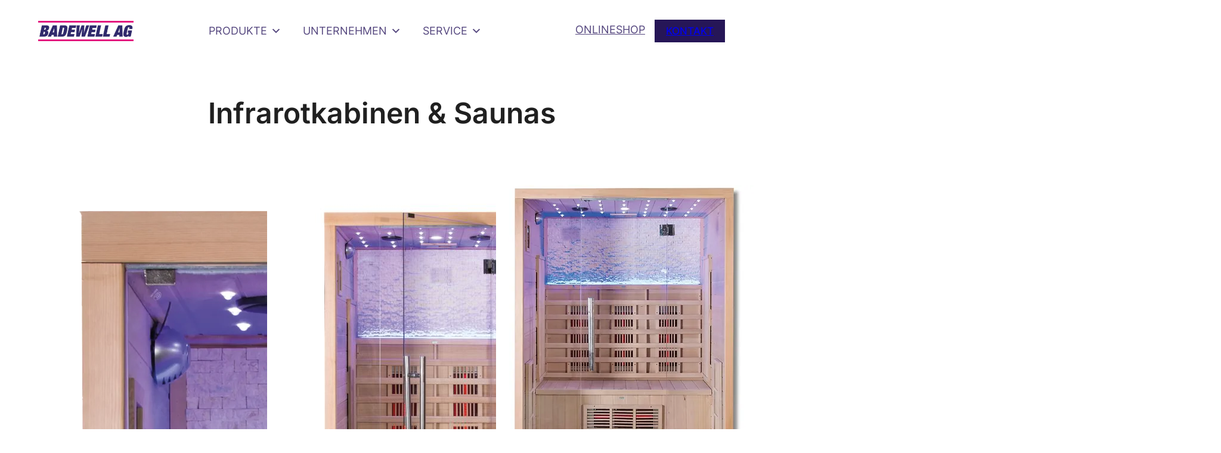

--- FILE ---
content_type: text/css
request_url: https://www.badewell.ch/wp-content/themes/badewell//style.css?ver=1
body_size: 1326
content:
/*
Theme Name:     Badewell
Theme URI:      https://beyond-media.de/
Template: 		neve-fse
Author:         Beyond Media
Author URI:     https://beyond-media.de/
Description:    
Version:        1.0.0
License:        GNU General Public License v2 or later
License URI:    http://www.gnu.org/licenses/gpl-2.0.html
Text Domain:    neve-fse-child
Tags: blog, custom-logo, e-commerce, rtl-language-support, post-formats, grid-layout, one-column, two-columns, custom-background, custom-colors, custom-header, custom-menu, featured-image-header, featured-images, flexible-header, full-width-template, sticky-post, theme-options, threaded-comments, translation-ready, accessibility-ready, wide-blocks, block-styles
*/

@media (min-width: 960px) {
  .alignwide {
    width: 1600px !important;
    max-width: 90vw !important;
    margin-left: auto !important;
    margin-right: auto !important;
  }
}

.has-dark-bg *{
	color: var(--nv-site-bg) !important;
}

h4 a, h4 a:hover{
	color: var(--nv-site-bg) !important;
	text-decoration: none !important;
}

.nv-single-post-wrap > div:first-child {
	margin-top: 0px;
}

.wp-block-themeisle-blocks-tabs:not(.has-pos-left).is-align-center > .wp-block-themeisle-blocks-tabs__header {
  justify-content: space-between;
}


.wp-block-themeisle-blocks-tabs .wp-block-themeisle-blocks-tabs__header_item.active {
	border-bottom-width:3px !important;
	border-color: var(--nv-secondary-accent);
}

.contact-form{
	max-width: 900px;
  	margin: auto;
}

.contact-form .form-control{
	width: 100%;
	border: none;
	border-bottom: 1px solid #bebebe;
	border-radius: 0;
	background: #f6f6f6;
}


.contact-form .form-control:focus{
	box-shadow: unset;
	border-bottom: 1px solid var(--nv-secondary-accent);
}

.contact-form p{
	margin-bottom: 0;
}

@media (min-width: 992px) {
	.contact-form .form-row{
		display: flex;
	}

	.contact-form .form-col{
		width: 50%;
	}
	.contact-form .form-col--left{
		width: calc(50% - 1px);
		border-right: 1px solid #bebebe;
	}
}

.contact-form .wpcf7-acceptance .wpcf7-list-item{
	margin-bottom: 1rem;
} 

.contact-form .wpcf7-submit{
	width: 100%; 
}

/* Search and filter */
form.searchandfilter{margin: 0 0 4rem 0;}
form.searchandfilter ul{display: flex; justify-content: center; gap:2rem;}
form.searchandfilter ul select {border-top: 0; border-left: 0; border-right: 0; border-bottom: 1px solid #000; border-radius: 0; font-weight: bold; padding-right: 2rem; padding-left: 0rem;}
form.searchandfilter ul select option {font-weight: bold;}

.cl-element.cl-element-section{position: static} /* display: flex; flex-wrap: wrap;  */
.cl-element.cl-element-section.bathtub-section{ padding: 0.5rem 0 1rem 0;}
.cl-template .cl-element > *{width: 100%; font-size: 1.125rem;}
.cl-template .cl-element h3 a{font-size: 1.5rem; margin-bottom: 0.5rem;}
.cl-template .cl-element .cl-element-featured_media__anchor{aspect-ratio: 1;display: flex;align-items: center;}

.cl-template .cl-element .cl-element-featured_media__anchor img{ aspect-ratio: 1; object-fit: contain;}

.cl-template .cl-element .product-topseller, .cl-template .cl-element .product-new, .cl-template .cl-element .product-aktion {position: absolute;color: #fff;height: 4rem;
	width: 4rem; text-align: center; display: flex; justify-content: center; flex-direction: column; border-radius: 100%; top: 1rem; font-weight: bold; font-size: 15px; padding:0.5rem;}


.cl-template .cl-element .price-field{display: inline; margin-right: 0.5rem;}
.cl-template .cl-element .price-field:has(+ .price-field-aktion)::after {
	content: ' ';
	position: absolute;
	left: 0;
	right: 0;
	top: calc(50% - 2px);
	height: 2px;
	background: #e6007e;
}
.cl-template .cl-element .price-field-aktion{color: #e6007e; font-weight: bold; display: inline}

.cl-template .cl-element .product-aktion {background: #e6007e;}
.cl-template .cl-element .product-new {background: #302a6c}
.cl-template .cl-element .product-topseller {background: #54467e}
.cl-template .cl-element .product-price {font-size: 1.125rem; border-bottom: 1px solid #000000; padding-bottom: 1rem; margin-bottom: 2rem;font-weight: bold;}

.product-aktion {right: 1rem}
.product-aktion + .product-new { right: calc(4rem + 2rem)}
.product-aktion + .product-new + .product-topseller { right: calc(8rem + 3rem) }

h3 + .product-new, h3 + .cl-element-custom_field + .product-new {right: 1rem}
h3 + .product-topseller, h3 + .cl-element-custom_field + .product-topseller {right: 1rem}

.wp-block-gallery.has-nested-images figure.wp-block-image:has(figcaption):before {display: none !important}

.bathtub-section .cl-element-title__anchor{
  font-size: 1.125rem !important;
}

--- FILE ---
content_type: image/svg+xml
request_url: https://www.badewell.ch/wp-content/uploads/2023/09/01-Badewanne.svg
body_size: 719
content:
<?xml version="1.0" encoding="UTF-8"?>
<svg id="uuid-bcf64970-beef-4dad-8086-6fe35db2828e" data-name="Ebene 1" xmlns="http://www.w3.org/2000/svg" viewBox="0 0 90 90">
  <path d="M90,65H0V25H90v40ZM.82,64.17H89.18V25.83H.82v38.34Z" style="fill: #32275e;"/>
  <path d="M80.67,60.48H9.33c-2.96,0-5.36-2.44-5.36-5.44v-20.08c0-3,2.41-5.44,5.36-5.44H80.68c2.96,0,5.36,2.44,5.36,5.44v20.09c0,2.99-2.41,5.43-5.37,5.43ZM9.33,30.35c-2.51,0-4.55,2.07-4.55,4.61v20.09c0,2.54,2.04,4.61,4.55,4.61H80.68c2.51,0,4.55-2.07,4.55-4.61v-20.09c0-2.54-2.04-4.61-4.55-4.61H9.33Z" style="fill: #32275e;"/>
  <path d="M45,56.46c-1.32,0-2.39-1.09-2.39-2.42s1.07-2.42,2.39-2.42,2.39,1.09,2.39,2.42-1.07,2.42-2.39,2.42Zm0-4.01c-.87,0-1.57,.72-1.57,1.59s.71,1.59,1.57,1.59,1.57-.72,1.57-1.59-.7-1.59-1.57-1.59Z" style="fill: #32275e;"/>
</svg>

--- FILE ---
content_type: image/svg+xml
request_url: https://www.badewell.ch/wp-content/uploads/2023/09/11-Duschwannen.svg
body_size: 875
content:
<?xml version="1.0" encoding="utf-8"?>
<!-- Generator: Adobe Illustrator 27.8.1, SVG Export Plug-In . SVG Version: 6.00 Build 0)  -->
<svg version="1.1" id="Ebene_1" xmlns="http://www.w3.org/2000/svg" xmlns:xlink="http://www.w3.org/1999/xlink" x="0px" y="0px"
	 viewBox="0 0 40 40" style="enable-background:new 0 0 40 40;" xml:space="preserve">
<style type="text/css">
	.st0{fill:#32275E;}
</style>
<g>
	<path class="st0" d="M40,40H0V0h40V40z M0.83,39.17h38.34V0.83H0.83V39.17z"/>
</g>
<g>
	<path class="st0" d="M30.04,22.42c-1.34,0-2.42-1.09-2.42-2.42s1.09-2.42,2.42-2.42c1.34,0,2.42,1.09,2.42,2.42
		S31.38,22.42,30.04,22.42z M30.04,18.41c-0.88,0-1.59,0.72-1.59,1.59s0.72,1.59,1.59,1.59c0.88,0,1.59-0.72,1.59-1.59
		S30.92,18.41,30.04,18.41z"/>
</g>
<g>
	<path class="st0" d="M31.05,35.98H17.99v-0.83h13.06c2.54,0,4.61-2.07,4.61-4.61V9.45c0-2.54-2.07-4.61-4.61-4.61H17.99V4.02h13.06
		c3,0,5.44,2.44,5.44,5.44v21.09C36.48,33.54,34.05,35.98,31.05,35.98z"/>
</g>
</svg>


--- FILE ---
content_type: image/svg+xml
request_url: https://www.badewell.ch/wp-content/uploads/2023/10/12-Panele.svg
body_size: 400
content:
<?xml version="1.0" encoding="utf-8"?>
<!-- Generator: Adobe Illustrator 26.3.1, SVG Export Plug-In . SVG Version: 6.00 Build 0)  -->
<svg version="1.1" id="Ebene_1" xmlns="http://www.w3.org/2000/svg" xmlns:xlink="http://www.w3.org/1999/xlink" x="0px" y="0px"
	 viewBox="0 0 54.5 60" style="enable-background:new 0 0 54.5 60;" xml:space="preserve">
<style type="text/css">
	.st0{fill:#32275E;}
</style>
<g>
	<path class="st0" d="M48.3,60h-40V0h40V60z M8.9,59.2h38.8V0.8H8.9V59.2z"/>
</g>
</svg>


--- FILE ---
content_type: image/svg+xml
request_url: https://www.badewell.ch/wp-content/uploads/2023/09/07-Sauna-Infrarotkabine.svg
body_size: 1438
content:
<?xml version="1.0" encoding="UTF-8"?>
<svg id="uuid-b1012e26-6cf0-42a2-8d63-e6a129955a47" data-name="Ebene 1" xmlns="http://www.w3.org/2000/svg" viewBox="0 0 60 60">
  <path d="M57,60H3V0H57V60Zm-53.17-.81H56.17V.81H3.83V59.19Z" style="fill: #32275e;"/>
  <rect x="3" y="56.89" width="54" height=".83" style="fill: #32275e;"/>
  <rect x="29.59" width=".83" height="60" style="fill: #32275e;"/>
  <rect x="33.02" y="24.84" width=".83" height="10.32" style="fill: #32275e;"/>
  <line x1="6" y1="43" x2="54" y2="43" style="fill: none; stroke: #32275e; stroke-width: .826px;"/>
  <path d="M45.96,10.28c-.16,.11-.29,.17-.4,.27-.98,.93-1.27,2.44-.68,3.8,.21,.48,.5,.92,.79,1.35,.78,1.15,.92,2.39,.38,3.72-.13,.31-.31,.59-.47,.88-.15,.28-.14,.57,.05,.76,.19,.2,.43,.18,.63-.05,.05-.05,.09-.12,.13-.18,1.18-1.71,1.15-4.14-.04-5.85-.26-.38-.52-.78-.7-1.22-.35-.83-.16-1.71,.42-2.32,.07-.07,.18-.14,.2-.23,.04-.18,.08-.4,.03-.56-.04-.15-.21-.24-.34-.37m-3.64,11c.17-.15,.32-.25,.42-.39,1.22-1.68,1.21-4.17,0-5.9-.23-.33-.46-.66-.63-1.03-.44-.96-.29-1.85,.41-2.57,.27-.28,.31-.59,.13-.85-.18-.25-.43-.24-.7,.01-.95,.9-1.26,2.36-.73,3.67,.21,.53,.53,1.01,.84,1.47,.79,1.17,.92,2.41,.37,3.75-.13,.31-.34,.57-.46,.89-.07,.17-.08,.42-.03,.59,.05,.14,.23,.22,.38,.36m-2.27-3.35c0-1.07-.33-2.11-.92-2.95-.19-.27-.38-.54-.53-.83-.55-1.06-.43-1.97,.35-2.8,.24-.25,.28-.55,.11-.8s-.42-.27-.67-.04c-.92,.82-1.28,2.27-.83,3.54,.16,.45,.41,.86,.63,1.27,.18,.33,.42,.61,.59,.95,.61,1.21,.48,2.66-.34,3.94-.23,.35-.23,.65-.02,.86,.22,.23,.48,.16,.73-.18,.59-.86,.88-1.85,.9-2.96" style="fill: #32275e;"/>
  <path d="M40.05,17.93c-.02,1.11-.31,2.1-.91,2.95-.24,.35-.5,.41-.73,.18-.21-.22-.21-.51,.02-.87,.82-1.28,.95-2.73,.34-3.94-.17-.33-.41-.62-.59-.95-.23-.41-.48-.82-.63-1.27-.44-1.27-.08-2.71,.83-3.53,.25-.23,.51-.21,.67,.04,.17,.25,.13,.55-.11,.8-.78,.83-.9,1.73-.35,2.8,.15,.29,.34,.56,.53,.83,.6,.85,.93,1.89,.93,2.96" style="fill: #32275e;"/>
  <path d="M42.32,21.28c-.15-.14-.33-.22-.38-.36-.05-.17-.04-.42,.03-.59,.12-.31,.33-.58,.46-.89,.55-1.34,.41-2.59-.37-3.75-.31-.46-.62-.94-.84-1.47-.53-1.31-.21-2.77,.73-3.67,.27-.25,.52-.26,.7-.01,.19,.26,.14,.57-.13,.85-.7,.72-.86,1.61-.41,2.57,.17,.37,.4,.71,.63,1.03,1.21,1.73,1.22,4.22,0,5.9-.1,.14-.25,.24-.42,.39" style="fill: #32275e;"/>
  <path d="M45.96,10.28c.13,.13,.3,.22,.35,.37,.05,.16,.01,.38-.03,.56-.02,.09-.13,.15-.2,.23-.59,.61-.77,1.49-.42,2.32,.18,.44,.44,.84,.7,1.22,1.2,1.71,1.22,4.15,.04,5.85-.04,.06-.08,.12-.13,.18-.2,.23-.44,.25-.63,.05-.19-.19-.2-.48-.05-.76,.16-.29,.34-.57,.47-.88,.54-1.33,.4-2.57-.38-3.72-.29-.43-.58-.87-.79-1.35-.59-1.36-.3-2.86,.68-3.8,.1-.1,.23-.16,.39-.27" style="fill: #32275e;"/>
  <g>
    <path d="M18.69,20.32c-.38,.23-1.15,.46-2.13,.46-2.28,0-3.99-1.73-3.99-4.91,0-3.04,1.72-5.09,4.22-5.09,1.01,0,1.64,.26,1.92,.43l-.25,1.02c-.4-.23-.96-.4-1.63-.4-1.9,0-3.15,1.45-3.15,4,0,2.37,1.14,3.9,3.11,3.9,.64,0,1.28-.16,1.7-.4l.2,.99Z" style="fill: #32275e;"/>
    <path d="M22.62,12.65c0,1.17-.78,1.93-1.61,1.93-.94,0-1.57-.85-1.57-1.86-.01-1.11,.71-1.94,1.6-1.94,.98,0,1.58,.89,1.58,1.87Zm-2.54,.07c0,.66,.41,1.18,.94,1.18,.54,0,.95-.53,.95-1.24,0-.53-.26-1.21-.95-1.21-.62,.01-.94,.65-.94,1.27Z" style="fill: #32275e;"/>
  </g>
</svg>

--- FILE ---
content_type: image/svg+xml
request_url: https://www.badewell.ch/wp-content/uploads/2023/09/08-Duschtrennwaende.svg
body_size: 459
content:
<?xml version="1.0" encoding="UTF-8"?>
<svg id="uuid-1080b3ad-94da-4ba3-afe1-443da9276c01" data-name="Ebene 1" xmlns="http://www.w3.org/2000/svg" viewBox="0 0 60 60">
  <path d="M57.05,60H3.23V0H57.05V60Zm-53-.81H56.22V.81H4.05V59.19Z" style="fill: #32275e;"/>
  <rect x="29.73" width=".83" height="60" style="fill: #32275e;"/>
  <rect x="33.25" y="24.84" width=".83" height="10.32" style="fill: #32275e;"/>
  <rect x="2.75" y="10" width="3" height="4" style="fill: #32275e;"/>
  <rect x="2.75" y="44" width="3" height="4" style="fill: #32275e;"/>
</svg>

--- FILE ---
content_type: image/svg+xml
request_url: https://www.badewell.ch/wp-content/uploads/2023/09/03-Aussenwhirlpool.svg
body_size: 1219
content:
<?xml version="1.0" encoding="UTF-8"?>
<svg id="uuid-ba8aa942-75b6-4eea-a44b-3e85d903bdd9" data-name="Ebene 1" xmlns="http://www.w3.org/2000/svg" viewBox="0 0 90 90">
  <path d="M84.64,75H5.36c-2.95,0-5.36-2.4-5.36-5.34V20.34c0-2.94,2.41-5.34,5.36-5.34H84.63c2.96,0,5.37,2.4,5.37,5.34v49.32c0,2.94-2.41,5.34-5.36,5.34ZM5.36,15.81c-2.51,0-4.55,2.03-4.55,4.52v49.32c0,2.49,2.04,4.52,4.55,4.52H84.63c2.51,0,4.55-2.03,4.55-4.52V20.34c0-2.49-2.04-4.52-4.55-4.52H5.36v-.01Z" style="fill: #32275e;"/>
  <path d="M49.37,74.51h-8.75v-2.79h8.75v2.79Zm-7.92-.82h7.11v-1.16h-7.11v1.16Z" style="fill: #32275e;"/>
  <path d="M80.18,70.56H9.82c-2.96,0-5.36-2.4-5.36-5.34V24.78c0-2.94,2.41-5.34,5.36-5.34H80.17c2.96,0,5.36,2.4,5.36,5.34v40.44c.01,2.95-2.4,5.34-5.35,5.34ZM9.82,20.25c-2.51,0-4.55,2.03-4.55,4.52v40.44c0,2.49,2.04,4.52,4.55,4.52H80.17c2.51,0,4.55-2.03,4.55-4.52V24.78c0-2.49-2.04-4.52-4.55-4.52H9.82v-.01Z" style="fill: #32275e;"/>
  <path d="M79.68,69.08h-1.98c-1.66,0-2.19-.67-2.35-1.07-.17-.4-.27-1.25,.9-2.41l4.3-4.28c1.17-1.17,2.02-1.07,2.43-.9,.4,.17,1.08,.69,1.08,2.34v1.97c-.01,2.4-1.97,4.35-4.38,4.35Zm2.77-7.95c-.35,0-.83,.27-1.32,.76l-4.3,4.28c-.6,.6-.87,1.17-.73,1.53,.15,.36,.75,.57,1.6,.57h1.98c1.96,0,3.55-1.59,3.55-3.54v-1.97c0-.85-.21-1.44-.57-1.59-.06-.03-.13-.04-.21-.04Z" style="fill: #32275e;"/>
  <path d="M12.3,69.08h-1.98c-2.41,0-4.37-1.95-4.37-4.35v-1.97c0-1.65,.67-2.18,1.08-2.34,.4-.17,1.25-.27,2.43,.9l4.3,4.28c1.17,1.17,1.07,2.01,.9,2.41-.17,.4-.7,1.07-2.36,1.07Zm-4.75-7.95c-.08,0-.15,.01-.21,.04-.36,.15-.57,.74-.57,1.59v1.97c0,1.95,1.59,3.54,3.55,3.54h1.98c.85,0,1.45-.21,1.6-.57,.15-.36-.12-.93-.73-1.53l-4.3-4.28c-.5-.49-.97-.76-1.32-.76Z" style="fill: #32275e;"/>
  <path d="M82.46,29.69c-.46,0-1.11-.21-1.9-1l-4.3-4.28c-1.17-1.17-1.07-2.01-.9-2.41,.17-.4,.69-1.07,2.35-1.07h1.98c2.41,0,4.37,1.95,4.37,4.35v1.97c0,1.65-.67,2.18-1.08,2.34-.13,.05-.31,.1-.52,.1Zm-4.76-7.96c-.85,0-1.45,.21-1.6,.57s.12,.93,.73,1.53l4.3,4.28c.6,.6,1.18,.87,1.53,.72,.36-.15,.57-.74,.57-1.59v-1.97c0-1.95-1.59-3.54-3.55-3.54h-1.98Z" style="fill: #32275e;"/>
  <path d="M7.54,29.69c-.22,0-.39-.05-.52-.1-.4-.17-1.08-.69-1.08-2.34v-1.97c0-2.4,1.96-4.35,4.37-4.35h1.98c1.66,0,2.19,.67,2.35,1.07,.17,.4,.27,1.25-.9,2.41l-4.3,4.28c-.79,.79-1.44,1-1.9,1Zm2.78-7.96c-1.96,0-3.55,1.59-3.55,3.54v1.97c0,.85,.21,1.44,.57,1.59,.36,.15,.93-.12,1.53-.72l4.3-4.28c.6-.6,.87-1.17,.73-1.53-.15-.36-.75-.57-1.6-.57h-1.98Z" style="fill: #32275e;"/>
  <path d="M45,32.09c-2.25,0-4.07-1.82-4.07-4.06s1.82-4.05,4.07-4.05,4.07,1.82,4.07,4.06-1.82,4.05-4.07,4.05Zm0-7.3c-1.8,0-3.26,1.45-3.26,3.24s1.46,3.24,3.26,3.24,3.26-1.45,3.26-3.24-1.46-3.24-3.26-3.24Z" style="fill: #32275e;"/>
  <circle cx="64.82" cy="37.11" r=".99" style="fill: #32275e;"/>
  <circle cx="52.93" cy="39.08" r=".99" style="fill: #32275e;"/>
  <circle cx="76.71" cy="39.08" r=".99" style="fill: #32275e;"/>
  <circle cx="64.82" cy="52.89" r=".99" style="fill: #32275e;"/>
  <circle cx="52.93" cy="51.9" r=".99" style="fill: #32275e;"/>
  <circle cx="76.71" cy="51.9" r=".99" style="fill: #32275e;"/>
  <circle cx="25.68" cy="37.11" r=".99" style="fill: #32275e;"/>
  <circle cx="13.79" cy="39.08" r=".99" style="fill: #32275e;"/>
  <circle cx="37.57" cy="39.08" r=".99" style="fill: #32275e;"/>
  <circle cx="25.68" cy="52.89" r=".99" style="fill: #32275e;"/>
  <circle cx="13.79" cy="51.9" r=".99" style="fill: #32275e;"/>
  <circle cx="37.57" cy="51.9" r=".99" style="fill: #32275e;"/>
  <circle cx="65.81" cy="27.24" r=".99" style="fill: #32275e;"/>
  <circle cx="65.81" cy="62.76" r=".99" style="fill: #32275e;"/>
  <circle cx="24.69" cy="27.24" r=".99" style="fill: #32275e;"/>
  <circle cx="24.69" cy="62.76" r=".99" style="fill: #32275e;"/>
</svg>

--- FILE ---
content_type: image/svg+xml
request_url: https://www.badewell.ch/wp-content/uploads/2023/09/02-Whirlwanne.svg
body_size: 524
content:
<?xml version="1.0" encoding="UTF-8"?>
<svg id="uuid-809973c9-8e63-4544-bf72-74647e27b1c4" data-name="Ebene 1" xmlns="http://www.w3.org/2000/svg" viewBox="0 0 90 90">
  <path d="M90,65H0V25H90v40ZM.82,64.17H89.18V25.83H.82v38.34Z" style="fill: #32275e;"/>
  <path d="M80.67,60.48H9.33c-2.96,0-5.36-2.44-5.36-5.44v-20.08c0-3,2.41-5.44,5.36-5.44H80.68c2.96,0,5.36,2.44,5.36,5.44v20.09c0,2.99-2.41,5.43-5.37,5.43ZM9.33,30.35c-2.51,0-4.55,2.07-4.55,4.61v20.09c0,2.54,2.04,4.61,4.55,4.61H80.68c2.51,0,4.55-2.07,4.55-4.61v-20.09c0-2.54-2.04-4.61-4.55-4.61H9.33Z" style="fill: #32275e;"/>
  <path d="M45,56.46c-1.32,0-2.39-1.09-2.39-2.42s1.07-2.42,2.39-2.42,2.39,1.09,2.39,2.42-1.07,2.42-2.39,2.42Zm0-4.01c-.87,0-1.57,.72-1.57,1.59s.71,1.59,1.57,1.59,1.57-.72,1.57-1.59-.7-1.59-1.57-1.59Z" style="fill: #32275e;"/>
  <path d="M49.37,64.5h-8.75v-2.84h8.75v2.84Zm-7.92-.83h7.11v-1.18h-7.11v1.18Z" style="fill: #32275e;"/>
  <ellipse cx="67.45" cy="36.97" rx=".99" ry="1" style="fill: #32275e;"/>
  <ellipse cx="55.56" cy="38.97" rx=".99" ry="1" style="fill: #32275e;"/>
  <ellipse cx="79.34" cy="38.97" rx=".99" ry="1" style="fill: #32275e;"/>
  <ellipse cx="67.45" cy="53.03" rx=".99" ry="1" style="fill: #32275e;"/>
  <ellipse cx="55.56" cy="52.03" rx=".99" ry="1" style="fill: #32275e;"/>
  <ellipse cx="79.34" cy="52.03" rx=".99" ry="1" style="fill: #32275e;"/>
  <ellipse cx="22.36" cy="36.97" rx=".99" ry="1" style="fill: #32275e;"/>
  <ellipse cx="10.47" cy="38.97" rx=".99" ry="1" style="fill: #32275e;"/>
  <ellipse cx="34.25" cy="38.97" rx=".99" ry="1" style="fill: #32275e;"/>
  <ellipse cx="22.36" cy="53.03" rx=".99" ry="1" style="fill: #32275e;"/>
  <ellipse cx="10.47" cy="52.03" rx=".99" ry="1" style="fill: #32275e;"/>
  <ellipse cx="34.25" cy="52.03" rx=".99" ry="1" style="fill: #32275e;"/>
</svg>

--- FILE ---
content_type: image/svg+xml
request_url: https://www.badewell.ch/wp-content/uploads/2023/09/09-Badmoebel-_-Alles-fuers-Bad.svg
body_size: 466
content:
<?xml version="1.0" encoding="UTF-8"?>
<svg id="uuid-cb64a002-7c58-4557-ae46-732851a6b050" data-name="Ebene 1" xmlns="http://www.w3.org/2000/svg" viewBox="0 0 90 90">
  <path d="M53,75.06H0v-31H53v31Zm-52-1H52v-29H1v29Z" style="fill: #32275e;"/>
  <path d="M90,75h-19.45V15h19.45v60Zm-18.45-.98h17.45V15.98h-17.45v58.04Z" style="fill: #32275e;"/>
  <circle cx="60.15" cy="46.06" r="1" style="fill: #32275e;"/>
  <path d="M62.57,65.06h-.83v-19c0-.88-.71-1.59-1.59-1.59s-1.59,.71-1.59,1.59v14h-.83v-14c0-1.33,1.08-2.41,2.41-2.41s2.41,1.08,2.41,2.41v19h.02Z" style="fill: #32275e;"/>
  <path d="M65.15,37.06H0V15.06H65.15v22ZM1,36.1h63.15V16.02H1v20.08Z" style="fill: #32275e;"/>
  <g>
    <rect x="23.899" y="25.787" width="13.25" height=".83" transform="translate(-9.588 29.258) rotate(-45)" style="fill: #32275e;"/>
    <rect x="28.008" y="24.498" width="13.25" height=".83" transform="translate(-7.473 31.786) rotate(-45)" style="fill: #32275e;"/>
  </g>
  <rect x=".5" y="59.15" width="52" height=".83" style="fill: #32275e;"/>
  <rect x=".5" y="46.15" width="52" height=".83" style="fill: #32275e;"/>
  <rect x="74.24" y="39.4" width=".83" height="10.32" style="fill: #32275e;"/>
</svg>

--- FILE ---
content_type: image/svg+xml
request_url: https://www.badewell.ch/wp-content/uploads/2023/09/10-Dusch-WC.svg
body_size: 862
content:
<?xml version="1.0" encoding="UTF-8"?>
<svg id="uuid-e6f50a70-a35f-417d-ba69-31242ebf6e8d" data-name="Ebene 1" xmlns="http://www.w3.org/2000/svg" viewBox="0 0 51 51">
  <path d="M12.14,51c-5.24,0-5.43-.42-5.53-.65l-.11-.26,.08-.1V31.26H44.46l.02,.38c.02,.3,.38,7.41-4.54,12.9-3.28,3.66-8.12,5.68-14.39,6.01-6.4,.33-10.62,.45-13.41,.45Zm-4.74-1.06c.64,.17,3.71,.54,18.12-.21,6.03-.32,10.68-2.24,13.81-5.73,4.07-4.52,4.35-10.39,4.35-11.93H7.4v17.87Z" style="fill: #32275e;"/>
  <rect x="14.92" y="29.31" width="29.46" height=".81" style="fill: #32275e;"/>
  <path d="M13.38,29.83L8.1,3.48c-.26-1.27-.16-2.42,.24-3.02,.21-.31,.46-.41,.64-.44,.98-.19,1.83,1.31,2.14,2.88l4.58,22.84-.8,.16L10.32,3.06c-.31-1.55-.97-2.27-1.19-2.25-.03,.01-.07,.05-.11,.11-.22,.33-.36,1.22-.12,2.4l5.28,26.35-.8,.16Z" style="fill: #32275e;"/>
  <circle cx="10.54" cy="34.79" r="1.13" style="fill: #32275e;"/>
  <circle cx="13.63" cy="34.79" r="1.13" style="fill: #32275e;"/>
</svg>

--- FILE ---
content_type: image/svg+xml
request_url: https://www.badewell.ch/wp-content/uploads/2023/09/06-Dampfbad.svg
body_size: 822
content:
<?xml version="1.0" encoding="UTF-8"?>
<svg id="uuid-ea78ae16-90f6-4a08-93ea-bb6caf991018" data-name="Ebene 1" xmlns="http://www.w3.org/2000/svg" viewBox="0 0 60 60">
  <path d="M57,60H3V0H57V60Zm-53.17-.81H56.17V.81H3.83V59.19Z" style="fill: #32275e;"/>
  <path d="M22.85,57.54H10.02V2.04h12.83V57.54Zm-12-.83h11.17V2.87H10.85V56.71Z" style="fill: #32275e;"/>
  <rect x="3" y="56.89" width="54" height=".83" style="fill: #32275e;"/>
  <rect x="29.58" width=".83" height="60" style="fill: #32275e;"/>
  <rect x="33.02" y="24.84" width=".83" height="10.32" style="fill: #32275e;"/>
  <path d="M16.44,32.41c-1.33,0-2.41-1.08-2.41-2.41s1.08-2.41,2.41-2.41,2.41,1.08,2.41,2.41-1.08,2.41-2.41,2.41Zm0-4c-.88,0-1.59,.71-1.59,1.59s.71,1.59,1.59,1.59,1.59-.71,1.59-1.59-.72-1.59-1.59-1.59Z" style="fill: #32275e;"/>
  <path d="M18.35,22.91h-3.83v-3.83h3.83v3.83Zm-3-.82h2.17v-2.17h-2.17v2.17Z" style="fill: #32275e;"/>
</svg>

--- FILE ---
content_type: application/javascript
request_url: https://www.badewell.ch/wp-content/plugins/otter-blocks/build/animation/frontend.js?ver=85c87361b4be0dc88708
body_size: 1433
content:
!function(){const t=["none","bounce","flash","pulse","rubberBand","shakeX","shakeY","headShake","swing","tada","wobble","jello","heartBeat","hinge","jackInTheBox","backInDown","backInLeft","backInRight","backInUp","backOutDown","backOutLeft","backOutRight","backOutUp","bounceIn","bounceInDown","bounceInLeft","bounceInRight","bounceInUp","bounceOut","bounceOutDown","bounceOutLeft","bounceOutRight","bounceOutUp","fadeIn","fadeInDown","fadeInDownBig","fadeInLeft","fadeInLeftBig","fadeInRight","fadeInRightBig","fadeInUp","fadeInTopLeft","fadeInTopRight","fadeInBottomLeft","fadeInBottomRight","fadeOut","fadeOutDown","fadeOutDownBig","fadeOutLeft","fadeOutLeftBig","fadeOutRight","fadeOutRightBig","fadeOutUp","fadeOutUpBig","fadeOutTopLeft","fadeOutTopRight","fadeOutBottomRight","fadeOutBottomLeft","flip","flipInX","flipInY","flipOutX","flipOutY","lightSpeedInRight","lightSpeedInLeft","lightSpeedOutRight","lightSpeedOutLeft","rotateIn","rotateInDownLeft","rotateInDownRight","rotateInUpLeft","rotateInUpRight","rotateOut","rotateOutDownLeft","rotateOutDownRight","rotateOutUpLeft","rotateOutUpRight","slideInDown","slideInLeft","slideInRight","slideInUp","slideOutDown","slideOutLeft","slideOutRight","slideOutUp","zoomIn","zoomInDown","zoomInLeft","zoomInRight","zoomInUp","zoomOut","zoomOutDown","zoomOutLeft","zoomOutRight","zoomOutUp","rollIn","rollOut"],e=["backOutDown","backOutLeft","backOutRight","backOutUp","bounceOut","bounceOutDown","bounceOutLeft","bounceOutRight","bounceOutUp","fadeOut","fadeOutDown","fadeOutDownBig","fadeOutLeft","fadeOutLeftBig","fadeOutRight","fadeOutRightBig","fadeOutUp","fadeOutUpBig","fadeOutTopLeft","fadeOutTopRight","fadeOutBottomRight","fadeOutBottomLeft","flipOutX","flipOutY","lightSpeedOutRight","lightSpeedOutLeft","rotateOut","rotateOutDownLeft","rotateOutDownRight","rotateOutUpLeft","rotateOutUpRight","slideOutDown","slideOutLeft","slideOutRight","slideOutUp","zoomOut","zoomOutDown","zoomOutLeft","zoomOutRight","zoomOutUp","rollOut"],n=["none","delay-100ms","delay-200ms","delay-500ms","delay-1s","delay-2s","delay-3s","delay-4s","delay-5s"],a=["none","slow","slower","fast","faster"],o=t=>{const e=window.scrollY||window.pageYOffset,n=s(i(t)),a=t.getBoundingClientRect().top+e+n,o=e,d=e+window.innerHeight,u=a,f=a+t.clientHeight;return f>=o&&u<=d||u<=d&&f>=d||f>=o&&u<=o},i=t=>{let e=0;for(const n of t.classList.entries())if(n[1].includes("o-anim-offset-")){const t=n[1].replace("o-anim-offset-","");if(isNaN(t.charAt(0)))continue;e=t.endsWith("px")?parseFloat(t):t;break}return e},s=t=>{var e;return"string"==typeof t?(t=null!==(e=parseFloat(t))&&void 0!==e?e:0,t=Math.min(Math.max(t,0),100),t=window.innerHeight*(t/100)):"number"!=typeof t&&(t=0),t};window.addEventListener("load",(()=>{const d=document.querySelectorAll(".animated");(t=>{let e=[],n=[];for(const a of t){const t=a.classList;if(t.contains("o-anim-custom-delay")){let n;for(const e of t)if(e.includes("o-anim-value-delay-")){n=e;break}n&&e.push(n)}if(t.contains("o-anim-custom-speed")){let e;for(const n of t)if(n.includes("o-anim-value-speed-")){e=n;break}e&&n.push(e)}}if(e=[...new Set(e)],n=[...new Set(n)],0<e.length||0<n.length){const t=document.createElement("style");t.id="o-anim-custom-values";const a=t=>t.replace(/([!"#$%&'()*+,.\/:;<=>?@[\\\]^`{|}~])/g,"\\$1");t.innerHTML=e.reduce(((t,e)=>{const n=e.replace("o-anim-value-delay-","");return t+`.animated.${a(e)} { animation-delay: ${n}; -webkit-animation-delay: ${n}; }`}),"")+"\n"+n.reduce(((t,e)=>{const n=e.replace("o-anim-value-speed-","");return t+`.animated.${a(e)} { animation-duration: ${n}; -webkit-animation-duration: ${n}; }`}),""),document.body.appendChild(t)}})(d);for(const i of d){if(classes=i.classList,i.animationClasses=[],!o(i)){const e=t.find((t=>Array.from(classes).find((e=>e===t)))),o=n.find((t=>Array.from(classes).find((e=>e===t)))),s=a.find((t=>Array.from(classes).find((e=>e===t))));e&&(i.animationClasses.push(e),i.classList.remove(e)),o&&(i.animationClasses.push(o),i.classList.remove(o)),s&&(i.animationClasses.push(s),i.classList.remove(s)),i.classList.add("hidden-animated")}if(classes.add("o-anim-ready"),e.forEach((t=>{i.className.includes(t)&&i.addEventListener("animationend",(()=>{i.classList.remove(t)}))})),classes.contains("o-anim-hover")){i.classList.remove("hidden-animated"),i.classList.remove("animated");const{animationName:t}=i.style;i.style.animationName="none",i.addEventListener("mouseenter",(()=>{i.classList.add("animated"),i.style.animationName=t}))}i.addEventListener("animationend",(()=>{i.classList.remove("animated")}))}const u=[];for(const t of d)t.animationClasses&&0<t.animationClasses.length&&u.push({element:t,triggerOffset:i(t)});window.addEventListener("scroll",(()=>{requestAnimationFrame((()=>{const t=[];for(const e of u){const{element:n,triggerOffset:a}=e,{top:o}=n.getBoundingClientRect();o+s(a)<=.95*window.innerHeight&&0<o&&(n.animationClasses.forEach((t=>n.classList.add(t))),n.classList.remove("hidden-animated"),delete n.animationClasses,t.push(e))}t.forEach((t=>{const e=u.indexOf(t);u.splice(e,1)}))}))}))}))}();

--- FILE ---
content_type: image/svg+xml
request_url: https://www.badewell.ch/wp-content/uploads/2023/09/04-Swim-Spa.svg
body_size: 754
content:
<?xml version="1.0" encoding="UTF-8"?>
<svg id="uuid-fb54ceb7-c332-4488-968c-962e0a6772fb" data-name="Ebene 1" xmlns="http://www.w3.org/2000/svg" viewBox="0 0 91 91">
  <path d="M91,71H0V20H91v51ZM.83,70.17H90.17V20.83H.83v49.34Z" style="fill: #32275e;"/>
  <path d="M17.91,66.41H4.09V24.59h13.83v41.82h-.01Zm-13-.82h12.17V25.41H4.91v40.18Z" style="fill: #32275e;"/>
  <path d="M81.46,66.41H25.96c-2.98,0-5.41-2.43-5.41-5.41V30c0-2.98,2.43-5.41,5.41-5.41h55.5c2.98,0,5.41,2.43,5.41,5.41v31c0,2.98-2.43,5.41-5.41,5.41ZM25.96,25.41c-2.53,0-4.59,2.06-4.59,4.59v31c0,2.53,2.06,4.59,4.59,4.59h55.5c2.53,0,4.59-2.06,4.59-4.59V30c0-2.53-2.06-4.59-4.59-4.59H25.96Z" style="fill: #32275e;"/>
  <path d="M22.37,54.41h-1.79v-.83h1.79c.76,0,1.38-.77,1.38-1.71v-12.75c0-.94-.62-1.71-1.38-1.71h-1.79v-.83h1.79c1.22,0,2.21,1.14,2.21,2.54v12.75c0,1.4-1,2.54-2.21,2.54Z" style="fill: #32275e;"/>
  <rect x="36.09" y="33.5" width=".83" height="24" style="fill: #32275e;"/>
  <rect x="36.5" y="45.09" width="32" height=".83" style="fill: #32275e;"/>
  <path d="M81,64.91h-2c-1.68,0-2.21-.68-2.38-1.09s-.27-1.26,.91-2.45l4.34-4.34c1.18-1.19,2.05-1.08,2.45-.91,.41,.17,1.09,.7,1.09,2.38v2c0,2.43-1.98,4.41-4.41,4.41Zm2.8-8.06c-.35,0-.83,.27-1.33,.77l-4.34,4.34c-.61,.61-.88,1.19-.73,1.55,.15,.36,.75,.58,1.61,.58h2c1.98,0,3.59-1.61,3.59-3.59v-2c0-.86-.21-1.46-.58-1.61-.07-.03-.14-.04-.22-.04Z" style="fill: #32275e;"/>
  <path d="M83.8,34.98c-.46,0-1.12-.21-1.92-1.01l-4.34-4.34c-1.18-1.19-1.08-2.04-.91-2.45s.7-1.09,2.38-1.09h2c2.43,0,4.41,1.98,4.41,4.41v2c0,1.68-.68,2.21-1.09,2.38-.13,.05-.31,.1-.53,.1Zm-4.8-8.07c-.86,0-1.46,.22-1.61,.58s.12,.94,.73,1.55l4.34,4.34c.61,.61,1.19,.88,1.55,.73s.58-.75,.58-1.61v-2c0-1.98-1.61-3.59-3.59-3.59h-2Z" style="fill: #32275e;"/>
</svg>

--- FILE ---
content_type: image/svg+xml
request_url: https://www.badewell.ch/wp-content/uploads/2023/09/05-Hotel-Whirpool.svg
body_size: 3170
content:
<?xml version="1.0" encoding="UTF-8"?>
<svg id="uuid-727b71e1-bba6-4c30-9de8-d4db44d72de9" data-name="Ebene 1" xmlns="http://www.w3.org/2000/svg" viewBox="0 0 64 64">
  <g>
    <g id="uuid-55edeaf8-4402-4744-8914-6ee2eb0bab62" data-name="&amp;lt;Radiale Wiederholung&amp;gt;">
      <line x1="30.5" y1="60.5" x2="30.5" y2="55.67" style="fill: none; stroke: #32275e; stroke-width: .826px;"/>
    </g>
    <g id="uuid-5d545573-7bfb-443b-90a9-92925d9cb652" data-name="&amp;lt;Radiale Wiederholung&amp;gt;">
      <line x1="27.42" y1="60.33" x2="27.94" y2="55.53" style="fill: none; stroke: #32275e; stroke-width: .826px;"/>
    </g>
    <g id="uuid-bfb3175e-6139-4b67-8413-f23a38c6cc5b" data-name="&amp;lt;Radiale Wiederholung&amp;gt;">
      <line x1="24.37" y1="59.83" x2="25.41" y2="55.12" style="fill: none; stroke: #32275e; stroke-width: .826px;"/>
    </g>
    <g id="uuid-d9ca00f4-f4d0-4170-8819-e3509ea127b2" data-name="&amp;lt;Radiale Wiederholung&amp;gt;">
      <line x1="21.4" y1="59.01" x2="22.94" y2="54.43" style="fill: none; stroke: #32275e; stroke-width: .826px;"/>
    </g>
    <g id="uuid-7af461d5-4428-4bbe-b564-737c232aa003" data-name="&amp;lt;Radiale Wiederholung&amp;gt;">
      <line x1="18.53" y1="57.87" x2="20.56" y2="53.48" style="fill: none; stroke: #32275e; stroke-width: .826px;"/>
    </g>
    <g id="uuid-ff335584-7609-46ec-9ed3-a1005dde939c" data-name="&amp;lt;Radiale Wiederholung&amp;gt;">
      <line x1="15.81" y1="56.42" x2="18.3" y2="52.28" style="fill: none; stroke: #32275e; stroke-width: .826px;"/>
    </g>
    <g id="uuid-3c1da541-4644-4124-8fae-8a56fe4d8b4b" data-name="&amp;lt;Radiale Wiederholung&amp;gt;">
      <line x1="13.25" y1="54.69" x2="16.18" y2="50.84" style="fill: none; stroke: #32275e; stroke-width: .826px;"/>
    </g>
    <g id="uuid-b7508af5-f05a-418d-b400-4a18cc960235" data-name="&amp;lt;Radiale Wiederholung&amp;gt;">
      <line x1="10.9" y1="52.69" x2="14.22" y2="49.18" style="fill: none; stroke: #32275e; stroke-width: .826px;"/>
    </g>
    <g id="uuid-98086eee-71b7-459b-86dd-e3e29d8b3b77" data-name="&amp;lt;Radiale Wiederholung&amp;gt;">
      <line x1="8.78" y1="50.45" x2="12.46" y2="47.32" style="fill: none; stroke: #32275e; stroke-width: .826px;"/>
    </g>
    <g id="uuid-a4a112a2-1e85-4fd2-89aa-2d4dae0669b2" data-name="&amp;lt;Radiale Wiederholung&amp;gt;">
      <line x1="6.91" y1="47.99" x2="10.91" y2="45.28" style="fill: none; stroke: #32275e; stroke-width: .826px;"/>
    </g>
    <g id="uuid-43aa3916-479d-4c95-9c42-88797a186a55" data-name="&amp;lt;Radiale Wiederholung&amp;gt;">
      <line x1="5.32" y1="45.35" x2="9.59" y2="43.09" style="fill: none; stroke: #32275e; stroke-width: .826px;"/>
    </g>
    <g id="uuid-98c6f633-c9dc-41ac-9a62-1650356ec4eb" data-name="&amp;lt;Radiale Wiederholung&amp;gt;">
      <line x1="4.02" y1="42.55" x2="8.51" y2="40.76" style="fill: none; stroke: #32275e; stroke-width: .826px;"/>
    </g>
    <g id="uuid-02aca445-a58b-4b66-a272-051ca1d09dcc" data-name="&amp;lt;Radiale Wiederholung&amp;gt;">
      <line x1="3.04" y1="39.62" x2="7.69" y2="38.33" style="fill: none; stroke: #32275e; stroke-width: .826px;"/>
    </g>
    <g id="uuid-c8b6b187-2107-4c17-8a55-61bde2d6eda6" data-name="&amp;lt;Radiale Wiederholung&amp;gt;">
      <line x1="2.38" y1="36.61" x2="7.14" y2="35.83" style="fill: none; stroke: #32275e; stroke-width: .826px;"/>
    </g>
    <g id="uuid-edb199a5-73b6-47df-aad0-65ad0717bc7d" data-name="&amp;lt;Radiale Wiederholung&amp;gt;">
      <line x1="2.04" y1="33.54" x2="6.87" y2="33.28" style="fill: none; stroke: #32275e; stroke-width: .826px;"/>
    </g>
    <g id="uuid-30d45cf6-be5a-46e2-aef4-8f26b56fe30d" data-name="&amp;lt;Radiale Wiederholung&amp;gt;">
      <line x1="2.04" y1="30.46" x2="6.87" y2="30.72" style="fill: none; stroke: #32275e; stroke-width: .826px;"/>
    </g>
    <g id="uuid-1d26688a-3c74-4b03-b89d-3753a32ecfa6" data-name="&amp;lt;Radiale Wiederholung&amp;gt;">
      <line x1="2.38" y1="27.39" x2="7.14" y2="28.17" style="fill: none; stroke: #32275e; stroke-width: .826px;"/>
    </g>
    <g id="uuid-1aca6982-8aef-40da-b89c-77f3100a2f0e" data-name="&amp;lt;Radiale Wiederholung&amp;gt;">
      <line x1="3.04" y1="24.38" x2="7.69" y2="25.67" style="fill: none; stroke: #32275e; stroke-width: .826px;"/>
    </g>
    <g id="uuid-b3fc4b13-439e-4b1b-9b66-d1b6d85e56e4" data-name="&amp;lt;Radiale Wiederholung&amp;gt;">
      <line x1="4.02" y1="21.45" x2="8.51" y2="23.24" style="fill: none; stroke: #32275e; stroke-width: .826px;"/>
    </g>
    <g id="uuid-84a91dd2-e131-4646-8320-a467fd0ee798" data-name="&amp;lt;Radiale Wiederholung&amp;gt;">
      <line x1="5.32" y1="18.65" x2="9.59" y2="20.91" style="fill: none; stroke: #32275e; stroke-width: .826px;"/>
    </g>
    <g id="uuid-d3cc981e-aecf-412d-b955-7991df41285d" data-name="&amp;lt;Radiale Wiederholung&amp;gt;">
      <line x1="6.91" y1="16.01" x2="10.91" y2="18.72" style="fill: none; stroke: #32275e; stroke-width: .826px;"/>
    </g>
    <g id="uuid-905f45ec-787f-4717-a8e6-d5a90144aadb" data-name="&amp;lt;Radiale Wiederholung&amp;gt;">
      <line x1="8.78" y1="13.55" x2="12.46" y2="16.68" style="fill: none; stroke: #32275e; stroke-width: .826px;"/>
    </g>
    <g id="uuid-81f57180-2eab-4c69-8054-184baf3322a0" data-name="&amp;lt;Radiale Wiederholung&amp;gt;">
      <line x1="10.9" y1="11.31" x2="14.22" y2="14.82" style="fill: none; stroke: #32275e; stroke-width: .826px;"/>
    </g>
    <g id="uuid-952bc671-73a3-42b4-a81c-f6f7475e578a" data-name="&amp;lt;Radiale Wiederholung&amp;gt;">
      <line x1="13.25" y1="9.31" x2="16.18" y2="13.16" style="fill: none; stroke: #32275e; stroke-width: .826px;"/>
    </g>
    <g id="uuid-6727c862-8948-4761-875e-4647c2eb3d8c" data-name="&amp;lt;Radiale Wiederholung&amp;gt;">
      <line x1="15.81" y1="7.58" x2="18.3" y2="11.72" style="fill: none; stroke: #32275e; stroke-width: .826px;"/>
    </g>
    <g id="uuid-a2f6e3ef-8685-4d4f-a9bd-3b125862b61f" data-name="&amp;lt;Radiale Wiederholung&amp;gt;">
      <line x1="18.53" y1="6.13" x2="20.56" y2="10.52" style="fill: none; stroke: #32275e; stroke-width: .826px;"/>
    </g>
    <g id="uuid-e05b0604-a499-4387-b06f-335058f13d59" data-name="&amp;lt;Radiale Wiederholung&amp;gt;">
      <line x1="21.4" y1="4.99" x2="22.94" y2="9.57" style="fill: none; stroke: #32275e; stroke-width: .826px;"/>
    </g>
    <g id="uuid-96d09c88-41a5-4440-8614-566ae3dba675" data-name="&amp;lt;Radiale Wiederholung&amp;gt;">
      <line x1="24.37" y1="4.17" x2="25.41" y2="8.88" style="fill: none; stroke: #32275e; stroke-width: .826px;"/>
    </g>
    <g id="uuid-ca95b03a-cf5c-4097-ba51-ec94c2e7eba8" data-name="&amp;lt;Radiale Wiederholung&amp;gt;">
      <line x1="27.42" y1="3.67" x2="27.94" y2="8.47" style="fill: none; stroke: #32275e; stroke-width: .826px;"/>
    </g>
    <g id="uuid-62487d0c-d1fa-46e3-9fef-a317b797216b" data-name="&amp;lt;Radiale Wiederholung&amp;gt;">
      <line x1="30.5" y1="3.5" x2="30.5" y2="8.33" style="fill: none; stroke: #32275e; stroke-width: .826px;"/>
    </g>
    <g id="uuid-e10a82eb-fff8-4017-a3d1-22a75ad730db" data-name="&amp;lt;Radiale Wiederholung&amp;gt;">
      <line x1="33.58" y1="3.67" x2="33.06" y2="8.47" style="fill: none; stroke: #32275e; stroke-width: .826px;"/>
    </g>
    <g id="uuid-22a10f3a-efbb-48d5-a725-605446bb543f" data-name="&amp;lt;Radiale Wiederholung&amp;gt;">
      <line x1="36.63" y1="4.17" x2="35.59" y2="8.88" style="fill: none; stroke: #32275e; stroke-width: .826px;"/>
    </g>
    <g id="uuid-b7ef1f53-787b-46b3-a7d4-201721c633bc" data-name="&amp;lt;Radiale Wiederholung&amp;gt;">
      <line x1="39.6" y1="4.99" x2="38.06" y2="9.57" style="fill: none; stroke: #32275e; stroke-width: .826px;"/>
    </g>
    <g id="uuid-00379e33-b9e0-4e1e-947f-91058af3056a" data-name="&amp;lt;Radiale Wiederholung&amp;gt;">
      <line x1="42.47" y1="6.13" x2="40.44" y2="10.52" style="fill: none; stroke: #32275e; stroke-width: .826px;"/>
    </g>
    <g id="uuid-e97877d6-6031-43ad-b28a-333b888bfc7c" data-name="&amp;lt;Radiale Wiederholung&amp;gt;">
      <line x1="45.19" y1="7.58" x2="42.7" y2="11.72" style="fill: none; stroke: #32275e; stroke-width: .826px;"/>
    </g>
    <g id="uuid-d1ddfaeb-c36e-4f93-8184-502414084bbe" data-name="&amp;lt;Radiale Wiederholung&amp;gt;">
      <line x1="47.75" y1="9.31" x2="44.82" y2="13.16" style="fill: none; stroke: #32275e; stroke-width: .826px;"/>
    </g>
    <g id="uuid-cf6105ff-fe95-4e0d-9fe7-41672f3df610" data-name="&amp;lt;Radiale Wiederholung&amp;gt;">
      <line x1="50.1" y1="11.31" x2="46.78" y2="14.82" style="fill: none; stroke: #32275e; stroke-width: .826px;"/>
    </g>
    <g id="uuid-4a4fe7d7-43be-46fd-b1da-b1e660ffae2e" data-name="&amp;lt;Radiale Wiederholung&amp;gt;">
      <line x1="52.22" y1="13.55" x2="48.54" y2="16.68" style="fill: none; stroke: #32275e; stroke-width: .826px;"/>
    </g>
    <g id="uuid-7f10ec60-2720-4e1b-a5be-2bf814b45b65" data-name="&amp;lt;Radiale Wiederholung&amp;gt;">
      <line x1="54.09" y1="16.01" x2="50.09" y2="18.72" style="fill: none; stroke: #32275e; stroke-width: .826px;"/>
    </g>
    <g id="uuid-9c0b6430-0cc8-4deb-93d1-e37ae507515b" data-name="&amp;lt;Radiale Wiederholung&amp;gt;">
      <line x1="55.68" y1="18.65" x2="51.41" y2="20.91" style="fill: none; stroke: #32275e; stroke-width: .826px;"/>
    </g>
    <g id="uuid-c0e18b79-bb65-40cc-bbd4-098e0dadc38a" data-name="&amp;lt;Radiale Wiederholung&amp;gt;">
      <line x1="56.98" y1="21.45" x2="52.49" y2="23.24" style="fill: none; stroke: #32275e; stroke-width: .826px;"/>
    </g>
    <g id="uuid-24eee235-1e31-491a-a48e-8a3d3452c5b5" data-name="&amp;lt;Radiale Wiederholung&amp;gt;">
      <line x1="57.96" y1="24.38" x2="53.31" y2="25.67" style="fill: none; stroke: #32275e; stroke-width: .826px;"/>
    </g>
    <g id="uuid-57e4d2ab-842a-4066-b64e-cab2eaf0832d" data-name="&amp;lt;Radiale Wiederholung&amp;gt;">
      <line x1="58.62" y1="27.39" x2="53.86" y2="28.17" style="fill: none; stroke: #32275e; stroke-width: .826px;"/>
    </g>
    <g id="uuid-7b37fca3-bba1-4e25-b116-cb5e894e7943" data-name="&amp;lt;Radiale Wiederholung&amp;gt;">
      <line x1="58.96" y1="30.46" x2="54.13" y2="30.72" style="fill: none; stroke: #32275e; stroke-width: .826px;"/>
    </g>
    <g id="uuid-47b1570a-de33-44be-975b-08a8b0d9113a" data-name="&amp;lt;Radiale Wiederholung&amp;gt;">
      <line x1="58.96" y1="33.54" x2="54.13" y2="33.28" style="fill: none; stroke: #32275e; stroke-width: .826px;"/>
    </g>
    <g id="uuid-e83360fa-b732-452d-b4f5-4aa1953f9226" data-name="&amp;lt;Radiale Wiederholung&amp;gt;">
      <line x1="58.63" y1="36.61" x2="53.86" y2="35.83" style="fill: none; stroke: #32275e; stroke-width: .826px;"/>
    </g>
    <g id="uuid-a4f8c1c7-f511-447e-abe9-f21979c6b449" data-name="&amp;lt;Radiale Wiederholung&amp;gt;">
      <line x1="57.96" y1="39.62" x2="53.31" y2="38.33" style="fill: none; stroke: #32275e; stroke-width: .826px;"/>
    </g>
    <g id="uuid-311937e1-9605-46d9-9aac-805a78f1612a" data-name="&amp;lt;Radiale Wiederholung&amp;gt;">
      <line x1="56.98" y1="42.55" x2="52.49" y2="40.76" style="fill: none; stroke: #32275e; stroke-width: .826px;"/>
    </g>
    <g id="uuid-6138891b-3715-4fa1-9b2c-78c65a8655aa" data-name="&amp;lt;Radiale Wiederholung&amp;gt;">
      <line x1="55.68" y1="45.35" x2="51.41" y2="43.09" style="fill: none; stroke: #32275e; stroke-width: .826px;"/>
    </g>
    <g id="uuid-3e0494af-8a18-4f35-a118-8eb33c08ec05" data-name="&amp;lt;Radiale Wiederholung&amp;gt;">
      <line x1="54.09" y1="47.99" x2="50.09" y2="45.28" style="fill: none; stroke: #32275e; stroke-width: .826px;"/>
    </g>
    <g id="uuid-6ee21b78-99d5-4a66-8d60-fa859917a386" data-name="&amp;lt;Radiale Wiederholung&amp;gt;">
      <line x1="52.22" y1="50.45" x2="48.54" y2="47.32" style="fill: none; stroke: #32275e; stroke-width: .826px;"/>
    </g>
    <g id="uuid-1336e992-dd72-45a9-be9a-1c36f6e4333c" data-name="&amp;lt;Radiale Wiederholung&amp;gt;">
      <line x1="50.1" y1="52.69" x2="46.78" y2="49.18" style="fill: none; stroke: #32275e; stroke-width: .826px;"/>
    </g>
    <g id="uuid-7a5bfa20-7a39-4706-932a-0778b88d5d6a" data-name="&amp;lt;Radiale Wiederholung&amp;gt;">
      <line x1="47.75" y1="54.69" x2="44.82" y2="50.84" style="fill: none; stroke: #32275e; stroke-width: .826px;"/>
    </g>
    <g id="uuid-675cb018-0c55-43f0-b930-517ae9873a42" data-name="&amp;lt;Radiale Wiederholung&amp;gt;">
      <line x1="45.19" y1="56.42" x2="42.7" y2="52.28" style="fill: none; stroke: #32275e; stroke-width: .826px;"/>
    </g>
    <g id="uuid-01747249-dd30-4a2a-9085-3d479fc6545c" data-name="&amp;lt;Radiale Wiederholung&amp;gt;">
      <line x1="42.47" y1="57.87" x2="40.44" y2="53.48" style="fill: none; stroke: #32275e; stroke-width: .826px;"/>
    </g>
    <g id="uuid-643db458-e75a-4f31-979a-fb97987de3f3" data-name="&amp;lt;Radiale Wiederholung&amp;gt;">
      <line x1="39.6" y1="59.01" x2="38.06" y2="54.43" style="fill: none; stroke: #32275e; stroke-width: .826px;"/>
    </g>
    <g id="uuid-cc17395a-c8e8-4f23-8536-ccf412131ad5" data-name="&amp;lt;Radiale Wiederholung&amp;gt;">
      <line x1="36.63" y1="59.83" x2="35.59" y2="55.12" style="fill: none; stroke: #32275e; stroke-width: .826px;"/>
    </g>
    <g id="uuid-0ffee6f4-c2a0-4055-9176-ee417d33cdb5" data-name="&amp;lt;Radiale Wiederholung&amp;gt;">
      <line x1="33.58" y1="60.33" x2="33.06" y2="55.53" style="fill: none; stroke: #32275e; stroke-width: .826px;"/>
    </g>
  </g>
  <path d="M30.5,62.5C13.68,62.5,0,48.82,0,32S13.68,1.5,30.5,1.5s30.5,13.68,30.5,30.5-13.68,30.5-30.5,30.5Zm0-60.17C14.14,2.33,.83,15.64,.83,32s13.31,29.67,29.67,29.67,29.67-13.31,29.67-29.67S46.86,2.33,30.5,2.33Z" style="fill: #32275e;"/>
  <path d="M30.5,54.41c-12.36,0-22.41-10.05-22.41-22.41S18.14,9.59,30.5,9.59s22.41,10.05,22.41,22.41-10.05,22.41-22.41,22.41Zm0-44c-11.9,0-21.59,9.69-21.59,21.59s9.69,21.59,21.59,21.59,21.59-9.69,21.59-21.59S42.4,10.41,30.5,10.41Z" style="fill: #32275e;"/>
  <path d="M30.5,34.41c-1.33,0-2.41-1.08-2.41-2.41s1.08-2.41,2.41-2.41,2.41,1.08,2.41,2.41-1.08,2.41-2.41,2.41Zm0-4c-.88,0-1.59,.71-1.59,1.59s.71,1.59,1.59,1.59,1.59-.71,1.59-1.59-.71-1.59-1.59-1.59Z" style="fill: #32275e;"/>
  <g>
    <circle cx="30.5" cy="47.75" r="1" style="fill: #32275e;"/>
    <circle cx="20.21" cy="43.95" r="1" style="fill: #32275e;"/>
    <circle cx="14.73" cy="34.33" r="1" style="fill: #32275e;"/>
    <circle cx="16.63" cy="23.39" r="1" style="fill: #32275e;"/>
    <circle cx="25.02" cy="16.25" r="1" style="fill: #32275e;"/>
    <circle cx="35.98" cy="16.25" r="1" style="fill: #32275e;"/>
    <circle cx="44.37" cy="23.39" r="1" style="fill: #32275e;"/>
    <circle cx="46.27" cy="34.33" r="1" style="fill: #32275e;"/>
    <circle cx="40.79" cy="43.95" r="1" style="fill: #32275e;"/>
  </g>
  <path d="M63.91,30.75h-.83v-3c0-1.43-1.38-2.59-3.09-2.59h-7c-1.7,0-3.09,1.16-3.09,2.59v3h-.83v-3c0-1.88,1.76-3.41,3.91-3.41h7c2.16,0,3.91,1.53,3.91,3.41v3h.02Z" style="fill: #32275e;"/>
  <path d="M63.91,38.21h-.83v-3c0-1.43-1.38-2.59-3.09-2.59h-7c-1.7,0-3.09,1.16-3.09,2.59v3h-.83v-3c0-1.88,1.76-3.41,3.91-3.41h7c2.16,0,3.91,1.53,3.91,3.41v3h.02Z" style="fill: #32275e;"/>
</svg>